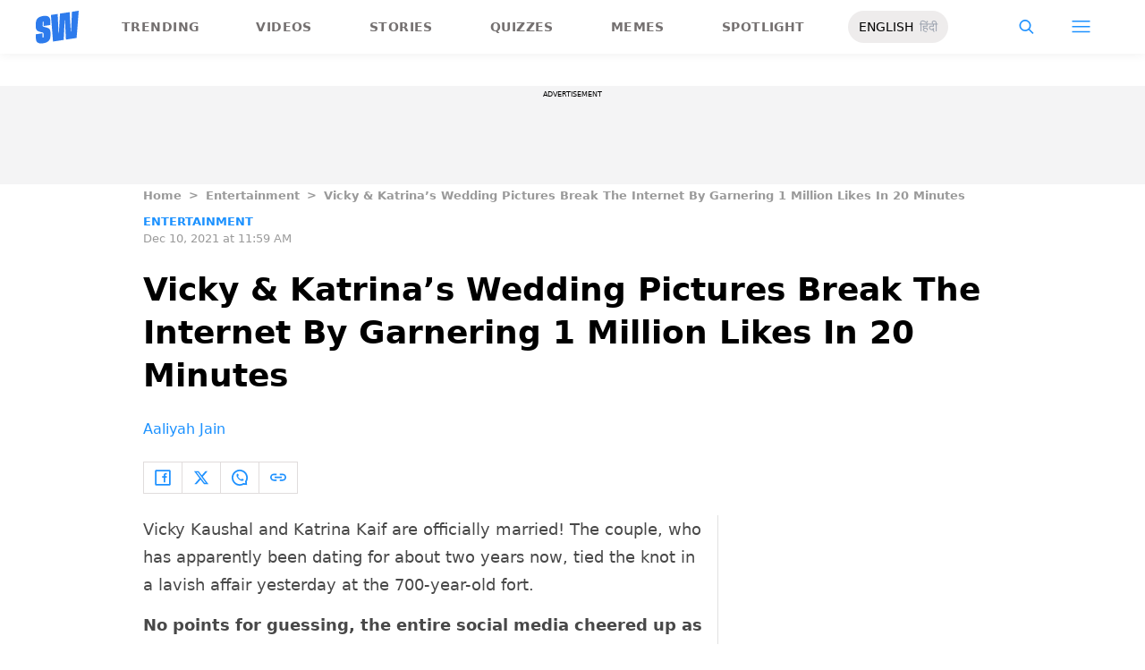

--- FILE ---
content_type: text/html; charset=utf-8
request_url: https://www.google.com/recaptcha/api2/aframe
body_size: 268
content:
<!DOCTYPE HTML><html><head><meta http-equiv="content-type" content="text/html; charset=UTF-8"></head><body><script nonce="FHD_O57b86Aq5PSulRN-2w">/** Anti-fraud and anti-abuse applications only. See google.com/recaptcha */ try{var clients={'sodar':'https://pagead2.googlesyndication.com/pagead/sodar?'};window.addEventListener("message",function(a){try{if(a.source===window.parent){var b=JSON.parse(a.data);var c=clients[b['id']];if(c){var d=document.createElement('img');d.src=c+b['params']+'&rc='+(localStorage.getItem("rc::a")?sessionStorage.getItem("rc::b"):"");window.document.body.appendChild(d);sessionStorage.setItem("rc::e",parseInt(sessionStorage.getItem("rc::e")||0)+1);localStorage.setItem("rc::h",'1769123061102');}}}catch(b){}});window.parent.postMessage("_grecaptcha_ready", "*");}catch(b){}</script></body></html>

--- FILE ---
content_type: image/svg+xml
request_url: https://www.scoopwhoop.com/_next/static/media/arrowIcon.ed096e20.svg
body_size: 237
content:
<svg width="17" height="13" fill="#fff" xmlns="http://www.w3.org/2000/svg">
      <path
        fill-rule="evenodd"
        d="M11.611.739l5.152 5.185a.819.819 0 0 1 0 1.152l-5.152 5.185a.806.806 0 0 1-1.145 0 .818.818 0 0 1 0-1.152l3.77-3.794H0v-1.63h14.236l-3.77-3.794a.818.818 0 0 1 0-1.152.806.806 0 0 1 1.145 0z"
        clip-rule="evenodd"
      />
</svg>

<!-- props used -->

--- FILE ---
content_type: application/javascript; charset=utf-8
request_url: https://fundingchoicesmessages.google.com/f/AGSKWxWG301dugLP65ZTI0nlCbQuK2zR637ePvQlb4I4S_mtygiAXUp_t5k-7OSB99pK_lpJLaH8_BssqDQsDyfTEePWkx4oapeefvCPXBlFEWFosHatGaI4NW4kwWt7skCKK-a8UX3Ot7cOF7HoOwYBmEEH-OglqrdITE4DDDGJN1r-0Tx68IP90TJyvY9h/_/banner468x60./click/ads_/ad/938-/adplay./adprove_
body_size: -1288
content:
window['d1503b40-a918-42df-8175-2376f4042eae'] = true;